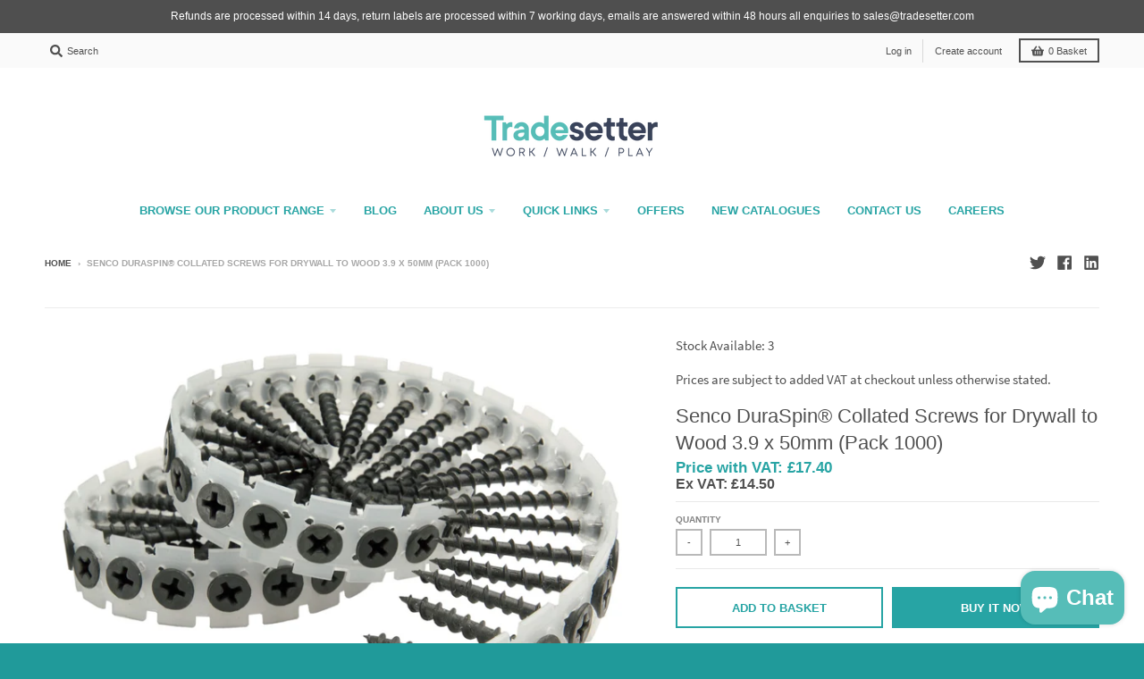

--- FILE ---
content_type: text/javascript
request_url: https://www.tradesetter.com/cdn/shop/t/4/assets/scm-product-label.js?v=22578263531639559861634826645
body_size: 4391
content:
eval(function(p,a,c,k,e,d){if(e=function(c2){return(c2<a?"":e(parseInt(c2/a)))+((c2=c2%a)>35?String.fromCharCode(c2+29):c2.toString(36))},!"".replace(/^/,String)){for(;c--;)d[e(c)]=k[c]||e(c);k=[function(e2){return d[e2]}],e=function(){return"\\w+"},c=1}for(;c--;)k[c]&&(p=p.replace(new RegExp("\\b"+e(c)+"\\b","g"),k[c]));return p}(`6 4h=C(2Q,2Y){6 18=1p.4P("18");18.5Y="u/5v";4(18.3m){18.3L=C(){4(18.3m=="5D"||18.3m=="5y"){18.3L=1N;2Y()}}}v{18.3L=2Y;18.5J=2Y}18.B=2Q;6 x=1p.40('18')[0];x.5u.5l(18,x)};6 3n=C(7,p){7.1O=C(b,j,m){4(J j!="I"){m=m||{};4(j===1N){j="";m.1E=-1}6 e="";4(m.1E&&(J m.1E=="44"||m.1E.4z)){6 f;4(J m.1E=="44"){f=1B O();f.5G(f.5F()+(m.1E*24*60*60*3Z))}v{f=m.1E}e="; 1E="+f.4z()}6 l=m.2F?"; 2F="+(m.2F):"";6 g=m.2D?"; 2D="+(m.2D):"";6 a=m.4F?"; 4F":"";1p.1O=[b,"=",5k(j),e,l,g,a].3Y("")}v{6 d=1N;4(1p.1O&&1p.1O!=""){6 k=1p.1O.1q(";");N(6 h=0;h<k.E;h++){6 c=p.4R(k[h]);4(c.4r(0,b.E+1)==(b+"=")){d=4S(c.4r(b.E+1));17}}}H d}};7.4e={4j:{1E:4O,2F:'/',2D:2n.4t.5d},3T:'56',1F:'54',48:C(){6 1F=7.1O(Y.1F);4(!1F)1F=0;1F++;7.1O(Y.1F,1F,Y.4j);6 2I=1p.55.40('18');N(6 i=0;i<2I.E;++i){4(2I[i].4m.15('52')>=0&&2I[i].4m.15("4Z.19\\\\/51")>=0){3h.2U('57 3r 58, 5f 42');H D}}H 7.1O(Y.3T)==="5h"&&1F<3},};4(7.1x=='n'&&7.8.43!==D){4((J 1o)!=='I'&&(J 1o.21)!=='I'){6 3z=w;4((J 1o.2t)!=='I'){4(1o.2t("o")){3z=D}}4(!3z){59{1o.21.4W.5a=C(35,3x){6 4g=Y.5b();6 o=Y.n.5c(4g);4(o){Y.2r.3w=w;Y.2r.3C=o.P}v{Y.2r.3w=D}Y.4V(o,Y,3x);4(Y.3t!=1N){Y.3t.4T(o,Y,3x)}4(!Y.2r.3w){4(Y.3t==1N){4((J 7.8.2z)!=='I'){7.8.2z(Y.2r.3C)}}}};7.8.43=D}4Y(5q){3h.2U('7 42 21 5N 5O')}}}}4(!7.4e.48()){H}4(7.8.4J===D){H}4((J 7)=='I'){6 7={}}4((J 7.8)=='I'){7.8={}}7.8.1D=[];7.2u=C(47){H((J 47=='I')?w:D)};7.5P=C(G,1H){H G.28()!='I'?G.28().2v:0};7.5Q=C(G,1H){H G.28()!='I'?G.28().2x:0};7.2y=C(G,1H){4(J 7.4l==='C'){H 7.4l(G,1H)}4(3u.3v.1m("3A")>-1){4(J G.1u(0)==='I'){H 0}6 2K=2n.4d(G.1u(0));6 1d=4a(2K.5M,10);H 1d}v{6 1d=G.1V(D)-G.1V();H 1d/2}};7.2l=C(G,1H){4(J 7.4c==='C'){H 7.4c(G,1H)}4(3u.3v.1m("3A")>-1){4(J G.1u(0)==='I'){H 0}6 2K=2n.4d(G.1u(0));6 1d=4a(2K.5L,10);H 1d}v{6 1d=G.1V(D)-G.1V();H 1d/2}};7.5H=C(G,1H){4(3u.3v.1m("3A")>-1){6 1d=G.1e().1V(D)-G.T()}v{6 1d=G.1V(D)-G.1V()}H 1d/2};7.1G=C(G,1H){6 1d=G.4i(D)-G.4i();H 1d/2};7.2q=C(G,1H){6 46=G.5j()-G.T();H 46};7.8.3G=C(){6 t=3H();6 33=w;4(t.1b('.3B > .5S-5T > .45').E){33=D}v 4(t.1b('.3B > .45').E){33=D}4(33){6 1T=t.1b(".3B").1e()}v{4((J 7.8.3X)!='I'){6 1T=t.1b(7.8.3X).1f()}v{6 1T=t.1b(":S(a):S(.3a)").1f()}}1T.3i("8-1e");4(t){1T.3j('<1R 1C="8-X 8-n">');6 T=t.T()>0?t.T():0;4(T===0&&t.1u(0)){T=t.1u(0).T}6 16=t.16()>0?t.16():0;4(16===0&&t.1u(0)){16=t.1u(0).16}p('.8-X').1i({"14-2v":7.2y(t),"14-39":7.2l(t),"14-2x":7.1G(t),"14-38":7.1G(t),37:7.2q(t),});4(T>0){p('.8-X').1i({T:T})}4(16>0){p('.8-X').1i({16:16})}6 V=3y();4(!V){N(i=0;i<7.8.n.K.E;i++){6 o=7.8.n.K[i];4(o.1g>0||!o.A('1L')){V=o.P;17}}}4(!V){V=7.8.n.K[0].P}7.8.2z(V)}};7.8.3Q=C(3I){6 W=3p();5Z=C(1X){4((J 7.8.F)=='I'){7.8.F={}}6 12=[];p.2i(1X.5W,C(i,n){7.8.F[n.L]=n;12.3R(n.L);n.1r=n.1r.Z(/(\\d)-/g,'$1/')});N(i=0;i<12.E;i++){L=12[i];4(!W.A(L)){1M}6 y=W[L];4(y 2J 2X){p.2i(y,C(i,2C){3q(2C,L)})}v{3q(y,L)}}4(1X.3U>50&&((J 7.8.1m)=='I'||!7.8.1m.A(1X.2w))){4((J 7.8.1m)=='I'){7.8.1m={}}7.8.1m[1X.2w]=D;N(1x=2;1x<=2m.5V((1X.3U+49)/50);1x++){6 2w=1X.2w.1q('&5U;').3Y('"');p.3K('/1m.1Z?1x='+1x+'&q='+2w+'&3F=3s.F.L.1Z&3D=1&3E=3J&3k=8')}}};6 1W="";6 h=0;N(6 L 4f W){4(!W.A(L)){1M}4(J(3I)!=='I'&&3I===D){7.8.W={}}4(J 7.8.W=="I"){7.8.W={}}4(7.8.W.A(L)){1M}v{7.8.W[L]=W[L]}4(1W.E>0){1W+=" 5R "}1W+="L:\\""+L+"\\"";h++;4(h>=50){p.3K('/1m.1Z?q='+1W+'&3F=3s.F.L.1Z&3D=1&3E=3J&3k=8');1W="";h=0}}4(h>0){p.3K('/1m.1Z?q='+1W+'&3F=3s.F.L.1Z&3D=1&3E=3J&3k=8')}};7.8.2z=C(V){p('.8-X.8-n .8-t').3l();6 n=7.8.n;n.1r=n.1r.Z(/(\\d)-/g,'$1/');N(6 i=n.K.E-1;i>=0;i--){6 o=n.K[i];4(V==o.P){17}}6 26=0;6 1D=7.8.1D;N(6 j=0;j<1D.E;j++){6 z=1D[j];6 r=z.4B;6 9=D;4(z.3l){4(26>0){1M}}4(r.2L=='2T'){4(9){4(!o.A('M')||o.M==1N){9=w}v 4(o.R<o.M){6 1U=o.M*1;4(o.R>1U){9=w}}v{9=w}}}v 4(r.2L=='20'){4(9){4(o.A('M')){6 1U=o.M*1;4(o.R<=1U){9=w}}}}4(r.2O=='2T'){4(9){4((1B O()-O.1t(n.1r))/2c>10){9=w}}}v 4(r.2O=='20'){4(9){4((1B O()-O.1t(n.1r))/2c<=10){9=w}}}4(r.1I){4(9){9=w;N(6 i=0;i<n.1I.E;i++){6 2N=n.1I[i];4(p.1s(2N+"",r.1I)>=0){9=D;17}}}}4(r.1A){4(9){9=w;4(n.A('1A')){N(6 i=0;i<n.1A.E;i++){4(p.1s(n.1A[i],r.1A)>=0){9=D;17}}}}}4(r.2h=='4v'){4(9){4(o.1g<=0&&o.A('1L')){9=w}}}v 4(r.2h=='4N'){4(9){4(o.1g>0||!o.A('1L')){9=w}}}v 4(r.2h=='4K'){4(9){4(o.1g<=0||o.1g>1||!o.A('1L')){9=w}}}4(r.A('2f')||r.A('2e')){4(9){4(r.A('2f')){4(o.R<r.2f*13){9=w}}4(r.A('2e')&&9){4(9==D&&o.R>r.2e*13){9=w}}}}4(r.A('2g')||r.A('2d')){4(9){4(r.A('2g')){4(!o.A('1j')||o.1j==0||o.1j<r.2g){9=w}}4(r.A('2d')&&9){4(!o.A('1j')||o.1j==0||o.1j>r.2d){9=w}}}}4(r.2j=='4A'){4(!9){6 1l=r.K.1q(",");4(p.1s(o.P+"",1l)>=0){9=D}}}v 4(r.2j=='4x'){4(9){6 1l=r.K.1q(",");4(p.1s(o.P+"",1l)>=0){9=w}}}v 4(r.2j=='K'){9=w;6 1l=r.K.1q(",");4(p.1s(o.P+"",1l)>=0){9=D}}4(r.2a||r.25){4(9){4(r.2a){4(O.2V()<O.1t(r.2a)){9=w}}4(r.25&&9){4(O.2V()>O.1t(r.25)){9=w}}}}4(9){26++}v{1M}6 23=p(".8-X.8-n .8-t[1Y-z-P='"+z.P+"']");4(23.E>0){23.1f().4E()}v{6 1v='<1R 1Y-z-P="'+z.P+'" 1C="8-t '+z.y.28+'" 2G="2S-4C: 4H; 2S-t: 2Q('+z.y.t+'); T: '+(z.y.2P>=0?z.y.2P:30)+(z.y.34?'31':'%')+'; 16: '+(z.y.2M>=0?z.y.2M:30)+(z.y.34?'31':'%')+';'+(z.y.32?z.y.32:'')+'">';4(z.y.u){6 u=z.y.u;4(u.15("{2Z}")>=0){6 1w=0;4(o.A('M')&&o.R<o.M){1w=(o.M-o.R)*13/o.M;1w=2m.4p(1w)}u=u.Z('{2Z}',1w)}4(u.15("{1S}")>=0){6 1c=0;4(o.A('M')&&o.R<o.M){1c=o.M-o.R}4(1c%13==0){u=u.Z('{1S}',(1c/13))}v 4(1c%10==0){u=u.Z('{1S}',(1c/13).27(1))}v{u=u.Z('{1S}',(1c/13).27(2))}}4(u.15("{2W}")>=0){u=u.Z('{2W}',(o.R/13).27(2))}4(u.15("{2B}")>=0){6 1z=(1B O()-O.1t(n.1r))/2c;1z=1z<0?0:2m.3W(1z);u=u.Z('{2B}',1z)}4(u.15("{41}")>=0){u=u.Z('{41}',o.5m)}4(u.15("{2H}")>=0){6 4u=o.1g>=0?o.1g:0;u=u.Z('{2H}',4u)}1v+='<2R 1C="8-u 3V" 2G="'+(z.y.2E?z.y.2E:'')+'">'+u+'</2R>'}1v+='</1R>';p('.8-X.8-n').3f(1v)}}};7.8.4I=C(n,22){6 26=0;6 1D=7.8.1D;N(6 j=0;j<1D.E;j++){6 z=1D[j];6 r=z.4B;6 9=D;4(z.3l){4(26>0){1M}}4(r.2L=='2T'){4(9){4(!n.A('M')||n.M==1N){9=w}v 4(n.R<n.M){6 1U=n.M*1;4(n.R>1U){9=w}}v{9=w}}}v 4(r.2L=='20'){4(9){4(n.A('M')){6 1U=n.M*1;4(n.R<=1U){9=w}}}}4(r.2O=='2T'){4(9){4((1B O()-O.1t(n.1r))/2c>10){9=w}}}v 4(r.2O=='20'){4(9){4((1B O()-O.1t(n.1r))/2c<=10){9=w}}}4(r.1I){4(9){9=w;N(6 i=0;i<n.1I.E;i++){6 2N=n.1I[i];4(p.1s(2N+"",r.1I)>=0){9=D;17}}}}4(r.1A){4(9){9=w;4(n.A('1A')){N(6 i=0;i<n.1A.E;i++){4(p.1s(n.1A[i],r.1A)>=0){9=D;17}}}}}4(r.2h=='4v'){4(9){9=w;N(6 i=0;i<n.K.E;i++){6 o=n.K[i];4(o.1g>0||!o.A('1L')){9=D;17}}}}v 4(r.2h=='4N'){4(9){N(6 i=0;i<n.K.E;i++){6 o=n.K[i];4(o.1g>0||!o.A('1L')){9=w;17}}}}v 4(r.2h=='4K'){4(9){9=w;N(6 i=0;i<n.K.E;i++){6 o=n.K[i];4(o.1g>0&&o.1g<=1&&o.A('1L')){9=D;17}}}}4(r.A('2f')||r.A('2e')){4(9){4(r.A('2f')){4(n.R<r.2f*13){9=w}}4(r.A('2e')&&9){4(9==D&&n.R>r.2e*13){9=w}}}}4(r.A('2g')||r.A('2d')){4(9){9=w;N(6 i=0;i<n.K.E;i++){6 o=n.K[i];9=D;4(r.A('2g')){4(!o.A('1j')||o.1j==0||o.1j<r.2g){9=w}}4(r.A('2d')&&9){4(!o.A('1j')||o.1j==0||o.1j>r.2d){9=w}}4(9)17}}}4(r.2j=='4A'){4(!9){6 1l=r.K.1q(",");N(i=0;i<n.K.E;i++){6 o=n.K[i];4(p.1s(o.P+"",1l)>=0){9=D;17}}}}v 4(r.2j=='4x'){4(9){6 1l=r.K.1q(",");N(i=0;i<n.K.E;i++){6 o=n.K[i];4(p.1s(o.P+"",1l)>=0){9=w;17}}}}v 4(r.2j=='K'){9=w;6 1l=r.K.1q(",");N(i=0;i<n.K.E;i++){6 o=n.K[i];4(p.1s(o.P+"",1l)>=0){9=D;17}}}4(r.2a||r.25){4(9){4(r.2a){4(O.2V()<O.1t(r.2a)){9=w}}4(r.25&&9){4(O.2V()>O.1t(r.25)){9=w}}}}4(9){26++}v{1M}4((J 7.8.2k)=='I'){6 23=p(".8-X .8-t[1Y-z-P='"+z.P+"']",22)}v{6 23=p(".8-X .8-t[1Y-z-P='"+z.P+"']",p(22).1b('.8-1e').1f())}4(23.E>0){23.1f().4E()}v{6 1v='<1R 1Y-z-P="'+z.P+'" 1C="8-t '+z.1a.28+'" 2G="2S-4C: 4H; 2S-t: 2Q('+z.1a.t+'); T: '+(z.1a.2P>=0?z.1a.2P:30)+(z.1a.34?'31':'%')+'; 16: '+(z.1a.2M?z.1a.2M:30)+(z.1a.34?'31':'%')+';'+(z.1a.32?z.1a.32:'')+'">';4(z.1a.u){6 u=z.1a.u;4(u.15("{2Z}")>=0){6 1w=0;4(n.A('M')&&n.R<n.M){1w=(n.M-n.R)*13/n.M;1w=2m.4p(1w)}u=u.Z('{2Z}',1w)}4(u.15("{1S}")>=0){6 1c=0;4(n.A('M')&&n.R<n.M){1c=n.M-n.R}4(1c%13==0){u=u.Z('{1S}',(1c/13))}v 4(1c%10==0){u=u.Z('{1S}',(1c/13).27(1))}v{u=u.Z('{1S}',(1c/13).27(2))}}4(u.15("{2W}")>=0){u=u.Z('{2W}',(n.R/13).27(2))}4(u.15("{2B}")>=0){6 1z=(1B O()-O.1t(n.1r))/2c;1z=1z<0?0:2m.3W(1z);u=u.Z('{2B}',1z)}4(u.15("{2H}")>=0){6 3N=0;N(6 i=0;i<n.K.E;i++){6 o=n.K[i];4(!o.A('1L')){1M}v{4(o.1g>=0){3N+=o.1g}}}u=u.Z('{2H}',3N)}1v+='<2R 1C="8-u 3V" 2G="'+(z.1a.2E?z.1a.2E:'')+'">'+u+'</2R>'}1v+='</1R>';4((J 7.8.2k)=='I'){p('.8-X',22).3f(1v)}v{4(p(22).1b('.8-1e').E===0){p('.8-X',22).3f(1v)}v{p('.8-X',p(22).1b('.8-1e').1f()).3f(1v)}}}}H 1N};C 3p(){4((J 7.8.4b)=='I'){6 W=p('a[1y*="/F/"]:S([1y*=".3c"]):S(5g a[1y*="/F/"]):S(.4U-F a[1y*="/F/"]):S(.S-3g-8 a[1y*="/F/"]):S([1y*=".3d"]):S([1y*=".36"]):S([1y*=".3b"])').3r('U[B*="/F/"]:S([1C*="S-3g-8"]), U[B*="/20-t"], U[1Y-B*="/F/"]:S([1C*="S-3g-8"]), U[1Y-B*="/20-t"]')}v{6 W=p(7.8.4b)}6 F={};W.2i(C(35,n){4(!(p(n).2o('1y'))){H}6 3M=p(n).2o('1y').1q('/');6 L=3M[3M.E-1].1q(/[?#]/)[0];4(F.A(L)){6 12=F[L];4(!(12 2J 2X)){12=[12];F[L]=12}12.3R(n)}v{F[L]=n}6 2b=5I(L);4(L!=2b){4(F.A(2b)){6 12=F[2b];4(!(12 2J 2X)){12=[12];F[2b]=12}12.3R(n)}v{F[2b]=n}}});H F}C 3H(){4((J 7.8.3O)=='I'){6 Q=p('U[B*="/F/"][B*="/1n.1k.19/s/1h/"][B*=".3c"],U[B*="/F/"][B*="/1n.1k.19/s/1h/"][B*=".3d"],U[B*="/F/"][B*="/1n.1k.19/s/1h/"][B*=".36"],U[B*="/F/"][B*="/1n.1k.19/s/1h/"][B*=".3b"]')}v{6 Q=p(7.8.3O);4(Q.E===0){4(J 7.8.2A==='I'){7.8.2A=1}v{7.8.2A=7.8.2A+1}4(7.8.2A<5){5X(C(){7.8.3G()},3Z)}}}6 2s=0;6 1J;6 29=p("5s[5t='5p:29']").2o("5o");4((J 7.8.3O)!='I'&&Q.E==1){1J=Q[0]}v{Q.2i(C(35,t){4(p(t).1i('4G')=="0"||p(t).1i('4q')=="4s"||p(t).1i('4y')=="4L"){H}6 1K=p(t).T();4(29){6 1P=p(t).2o('1P');4(1P){4(1P.15(29)>=0){1K*=2}}}4(1K>2s){2s=1K;1J=t}})}4(1J===I&&Q.E>0){Q.2i(C(35,t){4(p(t).1i('4G')=="0"||p(t).1i('4q')=="4s"||p(t).1i('4y')=="4L"){H}6 1K=t.T;4(29){6 1P=p(t).2o('1P');4(1P){4(1P.15(29)>=0){1K*=2}}}4(1K>2s){2s=1K;1J=t}})}4(1J===I&&Q.E>0)1J=Q[0];H p(1J)}C 3y(){6 V=7.2u(1o.2t)?1o.2t("o"):w;4(!V){V=4t.1m.1q('o=')[1]}4(!V){6 G=7.2u(1o.21)?1p.5w(1o.21.5x):w;4(!G){H w}6 3e=G.5K("[5z]");4(!3e){H w}V=3e.3C}H V}C 3q(y,L){4((J 7.8.3o)!=='I'){6 Q=p(7.8.3o,y);4(Q.E==0){6 Q=p(7.8.3o)}}v{6 Q=p("U:S(.3g-5A-U-5B)",y)}6 2p=w;4(Q.E==0){Q=p('U[B*="/F/"][B*="/1n.1k.19/s/1h/"][B*=".3c"],U[B*="/F/"][B*="/1n.1k.19/s/1h/"][B*=".36"],U[B*="/F/"][B*="/1n.1k.19/s/1h/"][B*=".3d"],U[B*="/F/"][B*="/1n.1k.19/s/1h/"][B*=".3b"]',p(y).1e());2p=D}4(Q.E==0){Q=p('U[B*="/F/"][B*="/1n.1k.19/s/1h/"][B*=".3c"],U[B*="/F/"][B*="/1n.1k.19/s/1h/"][B*=".36"],U[B*="/F/"][B*="/1n.1k.19/s/1h/"][B*=".3d"],U[B*="/F/"][B*="/1n.1k.19/s/1h/"][B*=".3b"]',p(y).1e().1e());2p=D}4(Q.E==0){6 t=p(y)}v{6 t=Q.1f()}4((J 7.8.2k)=='I'){6 1T=t.1b(":S(a):S(.3a)").1f().3i("8-1e");4(p('.8-X.8-1Q',t.1b(".8-1e").1f()).E===0){t.1b(":S(.3a):S(a:3r(.3a))").1f().3j('<1R 1C="8-X 8-1Q">')}}v{6 1T=t.1b(7.8.2k).1f().3i("8-1e");4(p('.8-X.8-1Q',t.1b(".8-1e").1f()).E===0){t.1b(7.8.2k).1f().3j('<1R 1C="8-X 8-1Q">')}2p=D}4(2p)y=1T;$y=p(y);p('.8-1Q',y).1i({"14-2v":7.2y($y),"14-39":7.2l($y),"14-2x":7.1G($y),"14-38":7.1G($y),37:7.2q($y),});6 n=7.8.F[L];7.8.4I(n,y)}C 3P(y){$y=p(y);p('.8-1Q',y).1i({"14-2v":7.2y($y),"14-39":7.2l($y),"14-2x":7.1G($y),"14-38":7.1G($y),37:7.2q($y),})}p("1R.8-X").5n();4(7.1x=='n'){7.8.3G();p(2n).4w(C(){6 t=3H();4(t){p('.8-n').1i({T:t.T()>0?t.T():t.1u(0).T,16:t.16()>0?t.16():t.1u(0).16,"14-2v":7.2y(t),"14-39":7.2l(t),"14-2x":7.1G(t),"14-38":7.1G(t),37:7.2q(t),})}});p('.5e-3e-4X').53(C(){4(!7.2u(1o.2t)||!7.2u(1o.21)){3h.2U('5i 1o.21');H}6 V=3y();4(!V){3h.2U('20 V');H w}7.8.2z(V)})}4(7.1x=='1Q'||7.1x=='n'){7.8.3Q();p(2n).4w(C(){6 W=3p();N(6 L 4f W){6 y=W[L];4(y 2J 2X){p.2i(y,C(i,2C){3P(2C)})}v{3P(y)}}});4(7.1x=='1Q'){p(1p).5C(C(){7.8.3Q()})}}7.8.4J=D};6 7=7||1B 3S();7.8=7.8||1B 3S();4((J p==='I')){4h('//4Q.4n.19/4n-1.11.1.5E.1Z',C(){7.p=p.5r();7.p.4D({4k:D});7.p(1p).4o(C(){7.8.p=7.p;7.8.4M=D;3n(7,7.p)})})}v{p.4D({4k:D});p(1p).4o(C(){7.8.p=p;7.8.4M=D;3n(7,p)})}`,62,373,"||||if||var|SECOMAPP|pl|match||||||||||||||product|variant|jQuery||condition||image|text|else|false||productImage|label|hasOwnProperty|src|function|true|length|products|elem|return|undefined|typeof|variants|handle|compare_at_price|for|Date|id|images|price|not|width|img|variantId|productImages|container|this|replace|||handles|100|margin|indexOf|height|break|script|com|collectionImage|parents|save_amount|margT|parent|first|inventory_quantity|files|css|weight|shopify|vids|search|cdn|Shopify|document|split|published_at|inArray|parse|get|newNode|save_percent|page|href|date_difference|tags|new|class|labels|expires|count|getMarginH|strCssRule|collections|mainImage|currentWidth|inventory_management|continue|null|cookie|alt|collection|div|SAVE_AMOUNT|imageParent|compare_at_price_threshold|outerWidth|fullQuery|json|data|js|no|OptionSelectors|element|labelNodes||ends_at|match_count|toFixed|position|title|starts_at|handle2|86400000|to_weight|to_price|from_price|from_weight|stock_status|each|variant_apply|lpsPath|getMarginWR|Math|window|attr|outside|getPadding|variantIdField|maxWidth|urlParam|isDefined|left|query|top|getMarginWL|showLabel|retry|NEW_FOR|pi|domain|text_styles|path|style|STOCK|scripts|instanceof|computedStyle|is_on_sale|label_height|cid|is_new|label_width|url|span|background|yes|log|now|PRICE|Array|callback|SAVE_PERCENT||px|styles|hasFlexSlider|fixed_size|index|png|padding|bottom|right|zoomWrapper|PNG|jp|JP|option|append|sca|console|addClass|prepend|app|hide|readyState|startProductLabel2|pi2sRegex|getProductImages|showLabelImage|has|scm|historyState|navigator|userAgent|disabled|options|getVariantId|skip|Firefox|flexslider|value|_sc|design_theme_id|view|labelProduct|getProductImage|force|80781934646|getScript|onreadystatechange|splits|product_inventory_quantity|piRegex|resizeLabelImage|labelCollections|push|Object|name|results_count|translatable|ceil|lpPath|join|1000|getElementsByTagName|SKU|PL|overrideUpdateSelectors|number|slides|paddT|obj|isInstalled||parseInt|pisRegex|getCustomMarginWR|getComputedStyle|plCookie|in|currValues|loadScript|outerHeight|configuration|cache|getCustomMarginWL|innerText|jquery|ready|round|visibility|substring|hidden|location|stock|in_stock|resize|matching_except_variants|display|toUTCString|matching_and_variants|conditions|size|ajaxSetup|show|secure|opacity|cover|showCollectionLabels|loadedApp|low_stock|none|loadedJs|out_of_stock|365|createElement|code|trim|decodeURIComponent|onVariantChange|related|onVariantSelected|prototype|selector|catch|secomapp||product_label|asyncLoad|change|scm_product_label_count|head|scm_product_label_app|already|scripttag|try|updateSelectors|selectedValues|getVariant|hostname|single|load|form|installed|No|innerWidth|encodeURIComponent|insertBefore|sku|remove|content|og|err|noConflict|meta|property|parentNode|javascript|getElementById|domIdPrefix|complete|selected|fg|collect|ajaxSuccess|loaded|min|getTime|setTime|getMarginW|decodeURI|onload|querySelector|marginRight|marginLeft|version|mismatch|getPositionLeft|getPositionTop|OR|flex|viewport|quot|floor|results|setTimeout|type|searchCallback|".split("|"),0,{}));
//# sourceMappingURL=/cdn/shop/t/4/assets/scm-product-label.js.map?v=22578263531639559861634826645
